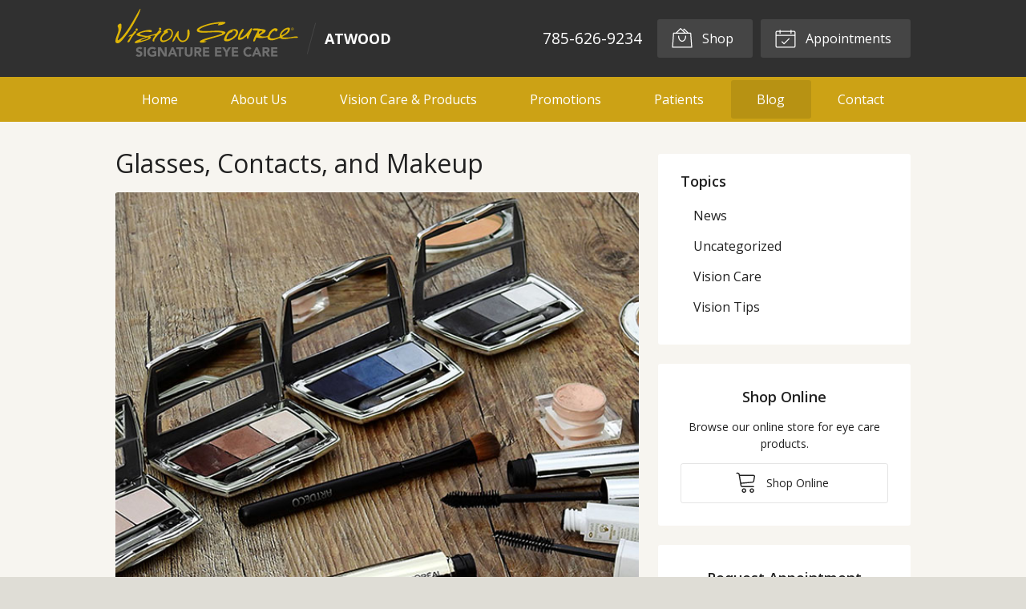

--- FILE ---
content_type: text/plain
request_url: https://www.google-analytics.com/j/collect?v=1&_v=j102&a=1366570554&t=pageview&_s=1&dl=https%3A%2F%2Fvisionsource-atwood.com%2F2020%2F07%2F08%2Fglasses-contacts-and-makeup%2F&ul=en-us%40posix&dt=Glasses%2C%20Contacts%2C%20and%20Makeup%20%E2%80%93%20Atwood%20KS%20%7C%20Vision%20Source%20of%20Atwood&sr=1280x720&vp=1280x720&_u=IEBAAEABAAAAACAAI~&jid=2135716399&gjid=288856958&cid=1914990900.1769211490&tid=UA-57038240-1&_gid=1043232515.1769211490&_r=1&_slc=1&z=1788166193
body_size: -453
content:
2,cG-BDC9DJVN8J